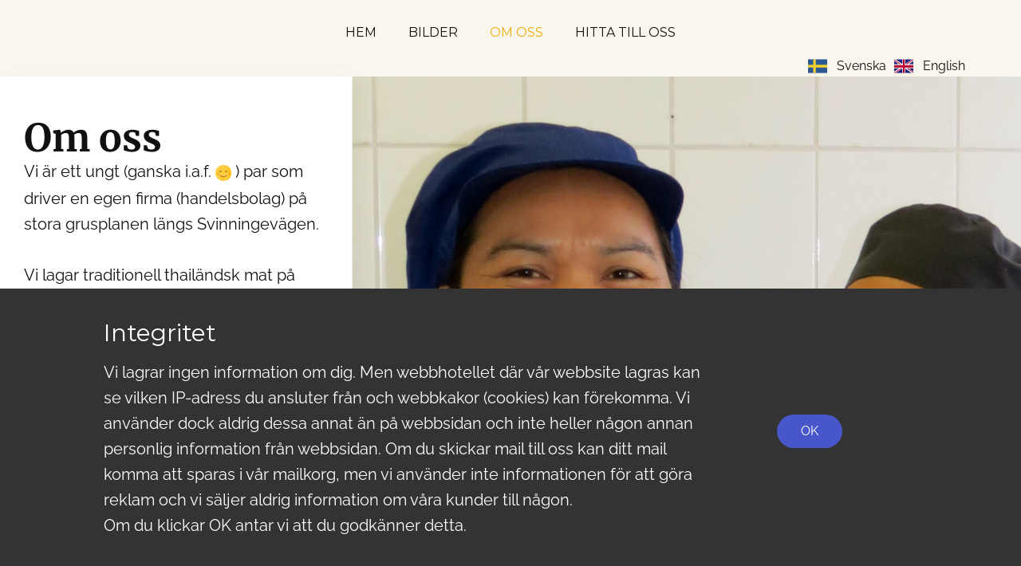

--- FILE ---
content_type: text/html
request_url: https://www.svinningethaifood.se/Om-oss.html
body_size: 4266
content:
<!DOCTYPE html>
<html style="font-size: 16px;" lang="sv-SE"><head>
    <meta name="viewport" content="width=device-width, initial-scale=1.0">
    <meta charset="utf-8">
    <meta name="keywords" content="Thai, Thaimat, Chili, Svinninge, Åkersberga">
    <meta name="description" content="">
    <title>Om oss</title>
    <link rel="stylesheet" href="nicepage.css" media="screen">
<link rel="stylesheet" href="Om-oss.css" media="screen">
    <script class="u-script" type="text/javascript" src="jquery.js" defer=""></script>
    <script class="u-script" type="text/javascript" src="nicepage.js" defer=""></script>
    <meta name="generator" content="Nicepage 7.10.10, nicepage.com">
    <link rel="icon" href="images/favicon.png">
    
    
    
    <link id="u-theme-google-font" rel="stylesheet" href="fonts.css">
    <link id="u-page-google-font" rel="stylesheet" href="Om-oss-fonts.css">
    <link id="u-header-footer-google-font" rel="stylesheet" href="https://fonts.googleapis.com/css?family=Montserrat:100,100i,200,200i,300,300i,400,400i,500,500i,600,600i,700,700i,800,800i,900,900i">
    <script type="application/ld+json">{
		"@context": "http://schema.org",
		"@type": "Organization",
		"name": "Thai - 102"
}</script>
    <meta name="theme-color" content="#4756c9">
    <meta property="og:title" content="Om oss">
    <meta property="og:description" content="">
    <meta property="og:type" content="website">
  <meta data-intl-tel-input-cdn-path="intlTelInput/"></head>
  <body data-path-to-root="./" data-include-products="false" class="u-body u-xxl-mode" data-lang="sv"><header class="u-clearfix u-header u-header" id="sec-03c7"><div class="u-clearfix u-sheet u-valign-bottom-lg u-valign-bottom-md u-valign-bottom-xl u-valign-bottom-xxl u-valign-middle-xs u-sheet-1">
        <nav class="u-align-center-xs u-menu u-menu-one-level u-offcanvas u-menu-1" role="navigation" aria-label="Menu navigation">
          <div class="menu-collapse u-custom-font u-font-montserrat" style="font-size: 1rem; letter-spacing: 0px; text-transform: uppercase; font-weight: 700;">
            <a class="u-button-style u-custom-left-right-menu-spacing u-custom-padding-bottom u-custom-text-active-color u-custom-text-hover-color u-custom-top-bottom-menu-spacing u-hamburger-link u-nav-link u-text-active-palette-1-base u-text-hover-palette-2-base" href="#" data-lang-en="{&quot;content&quot;:&quot;<svg class=\&quot;u-svg-link\&quot; viewBox=\&quot;0 0 24 24\&quot;><use xmlns:xlink=\&quot;http://www.w3.org/1999/xlink\&quot; xlink:href=\&quot;#menu-hamburger\&quot;></use></svg><svg class=\&quot;u-svg-content\&quot; version=\&quot;1.1\&quot; id=\&quot;menu-hamburger\&quot; viewBox=\&quot;0 0 16 16\&quot; x=\&quot;0px\&quot; y=\&quot;0px\&quot; xmlns:xlink=\&quot;http://www.w3.org/1999/xlink\&quot; xmlns=\&quot;http://www.w3.org/2000/svg\&quot;>    <g>        <rect y=\&quot;1\&quot; width=\&quot;16\&quot; height=\&quot;2\&quot;></rect>        <rect y=\&quot;7\&quot; width=\&quot;16\&quot; height=\&quot;2\&quot;></rect>        <rect y=\&quot;13\&quot; width=\&quot;16\&quot; height=\&quot;2\&quot;></rect>    </g></svg>&quot;,&quot;href&quot;:&quot;#&quot;}" data-lang-sv="{&quot;content&quot;:&quot;<svg class=\&quot;u-svg-link\&quot; viewBox=\&quot;0 0 24 24\&quot;><use xmlns:xlink=\&quot;http://www.w3.org/1999/xlink\&quot; xlink:href=\&quot;#menu-hamburger\&quot;></use></svg><svg class=\&quot;u-svg-content\&quot; version=\&quot;1.1\&quot; id=\&quot;menu-hamburger\&quot; viewBox=\&quot;0 0 16 16\&quot; x=\&quot;0px\&quot; y=\&quot;0px\&quot; xmlns:xlink=\&quot;http://www.w3.org/1999/xlink\&quot; xmlns=\&quot;http://www.w3.org/2000/svg\&quot;>    <g>        <rect y=\&quot;1\&quot; width=\&quot;16\&quot; height=\&quot;2\&quot;></rect>        <rect y=\&quot;7\&quot; width=\&quot;16\&quot; height=\&quot;2\&quot;></rect>        <rect y=\&quot;13\&quot; width=\&quot;16\&quot; height=\&quot;2\&quot;></rect>    </g></svg>&quot;,&quot;href&quot;:&quot;#&quot;}">
              <svg class="u-svg-link" viewBox="0 0 24 24"><use xmlns:xlink="http://www.w3.org/1999/xlink" xlink:href="#menu-hamburger"></use></svg>
              <svg class="u-svg-content" version="1.1" id="menu-hamburger" viewBox="0 0 16 16" x="0px" y="0px" xmlns:xlink="http://www.w3.org/1999/xlink" xmlns="http://www.w3.org/2000/svg"><g><rect y="1" width="16" height="2"></rect><rect y="7" width="16" height="2"></rect><rect y="13" width="16" height="2"></rect>
</g></svg>
            </a>
          </div>
          <div class="u-custom-menu u-nav-container">
            <ul class="u-custom-font u-font-montserrat u-nav u-unstyled u-nav-1" role="menubar"><li class="u-nav-item" role="none"><a class="u-button-style u-nav-link u-text-active-palette-3-base u-text-hover-palette-3-light-2" href="./" data-lang-en="{&quot;content&quot;:&quot;Home&quot;,&quot;href&quot;:&quot;Hem.html&quot;}" data-lang-sv="{&quot;content&quot;:&quot;Hem&quot;,&quot;href&quot;:&quot;Hem.html&quot;}" style="padding: 10px 20px;" role="menuitem">Hem</a>
</li><li class="u-nav-item" role="none"><a class="u-button-style u-nav-link u-text-active-palette-3-base u-text-hover-palette-3-light-2" href="Bilder.html" data-lang-en="{&quot;content&quot;:&quot;Photos&quot;,&quot;href&quot;:&quot;Bilder.html&quot;}" data-lang-sv="{&quot;content&quot;:&quot;Bilder&quot;,&quot;href&quot;:&quot;Bilder.html&quot;}" style="padding: 10px 20px;" role="menuitem">Bilder</a>
</li><li class="u-nav-item" role="none"><a class="u-button-style u-nav-link u-text-active-palette-3-base u-text-hover-palette-3-light-2" href="Om-oss.html" data-lang-sv="{&quot;content&quot;:&quot;Om oss&quot;,&quot;href&quot;:&quot;Om-oss.html&quot;}" data-lang-en="{&quot;content&quot;:&quot;About Us&quot;,&quot;href&quot;:&quot;Om-oss.html&quot;}" style="padding: 10px 20px;" role="menuitem">Om oss</a>
</li><li class="u-nav-item" role="none"><a class="u-button-style u-nav-link u-text-active-palette-3-base u-text-hover-palette-3-light-2" href="Hitta-hit.html" data-lang-en="{&quot;content&quot;:&quot;Find Us&quot;,&quot;href&quot;:&quot;Hitta-hit.html&quot;}" data-lang-sv="{&quot;content&quot;:&quot;Hitta till oss&quot;,&quot;href&quot;:&quot;Hitta-hit.html&quot;}" style="padding: 10px 20px;" role="menuitem">Hitta till oss</a>
</li></ul>
          </div>
          <div class="u-custom-menu u-nav-container-collapse" id="2374" role="region" aria-label="Menu panel">
            <div class="u-black u-container-style u-inner-container-layout u-opacity u-opacity-95 u-sidenav">
              <div class="u-inner-container-layout u-sidenav-overflow">
                <div class="u-menu-close" tabindex="-1" aria-label="Close menu"></div>
                <ul class="u-align-center u-nav u-popupmenu-items u-unstyled u-nav-2"><li class="u-nav-item"><a class="u-button-style u-nav-link" href="./" data-lang-en="{&quot;content&quot;:&quot;Home&quot;,&quot;href&quot;:&quot;Hem.html&quot;}" data-lang-sv="{&quot;content&quot;:&quot;Hem&quot;,&quot;href&quot;:&quot;Hem.html&quot;}">Hem</a>
</li><li class="u-nav-item"><a class="u-button-style u-nav-link" href="Bilder.html" data-lang-en="{&quot;content&quot;:&quot;Photos&quot;,&quot;href&quot;:&quot;Bilder.html&quot;}" data-lang-sv="{&quot;content&quot;:&quot;Bilder&quot;,&quot;href&quot;:&quot;Bilder.html&quot;}">Bilder</a>
</li><li class="u-nav-item"><a class="u-button-style u-nav-link" href="Om-oss.html" data-lang-sv="{&quot;content&quot;:&quot;Om oss&quot;,&quot;href&quot;:&quot;Om-oss.html&quot;}" data-lang-en="{&quot;content&quot;:&quot;About Us&quot;,&quot;href&quot;:&quot;Om-oss.html&quot;}">Om oss</a>
</li><li class="u-nav-item"><a class="u-button-style u-nav-link" href="Hitta-hit.html" data-lang-en="{&quot;content&quot;:&quot;Find Us&quot;,&quot;href&quot;:&quot;Hitta-hit.html&quot;}" data-lang-sv="{&quot;content&quot;:&quot;Hitta till oss&quot;,&quot;href&quot;:&quot;Hitta-hit.html&quot;}">Hitta till oss</a>
</li></ul>
              </div>
            </div>
            <div class="u-black u-menu-overlay u-opacity u-opacity-70"></div>
          </div>
        </nav>
        <div class="u-align-right u-language u-language-content-icon-text u-language-layout-icons u-spacing-10 u-language-1">
          <a class="u-language-top-url u-language-url" data-lang-text="Svenska" href="./Om-oss.html" data-language="sv"><span class="u-icon u-language-icon u-language-sv u-icon-1"><svg xmlns="http://www.w3.org/2000/svg" xmlns:xlink="http://www.w3.org/1999/xlink" version="1.1" xml:space="preserve" class="u-svg-content" viewBox="0 0 112 112" x="0px" y="0px" style="width: 1em; height: 1em;"><rect y="16" fill="#2D5A95" width="112" height="80"></rect><polygon fill="#F3D02F" points="46,48 46,16 30,16 30,48 0,48 0,64 30,64 30,96 46,96 46,64 112,64 112,48 "></polygon></svg></span>
          </a>
          <a class="u-language-top-url u-language-url" data-lang-text="English" href="./en/Om-oss.html" data-language="en"><span class="u-icon u-language-en u-language-icon u-icon-2"><svg xmlns="http://www.w3.org/2000/svg" xmlns:xlink="http://www.w3.org/1999/xlink" version="1.1" xml:space="preserve" class="u-svg-content" viewBox="0 0 112 112" x="0px" y="0px" style="width: 1em; height: 1em;"><path fill="#EDEDED" d="M51.3,63.9V96h-3.5V70.7L11,96H7.1l39.8-27.3h-7.8L0,95.5v-7.8l27.5-19H0v-4.8C0,63.9,51.3,63.9,51.3,63.9z
	 M61.7,96h3.4V70.7l37,25.3h9.9v-0.8L73.2,68.7H81l31,21.2v-3.1L85.4,68.7H112v-4.8H61.7V96z M51.3,16h-3.5v26.9L8.8,16H0v0.8
	l40.9,28.1h-7.7L0,22.1v3.8l27.5,19H0v4.8h51.3V16z M67.3,44.9L109.4,16h-5.1L65.1,42.9V16h-3.4v33.7H112v-4.8H85.4L112,26.6v-7
	L75,44.9H67.3z"></path><path fill="#1A237B" d="M65.1,42.9V16h39.2L65.1,42.9z M47.8,16h-39l39,26.9V16z M112,44.9V26.6L85.4,44.9H112z M112,86.8V68.7H85.4
	L112,86.8z M11,96h36.8V70.7L11,96z M65.1,96h37l-37-25.3V96z M0,68.7v19l27.5-19H0z M0,25.9v19h27.5L0,25.9z"></path><path fill="#BD0034" d="M112,16v3.6L75,44.9h-7.7L109.4,16H112z M73.2,68.7L112,95.2v-5.3L81,68.7H73.2z M40.9,44.9L0,16.8v5.3
	l33.2,22.8C33.2,44.9,40.9,44.9,40.9,44.9z M39.1,68.7L0,95.5V96h7.1l39.8-27.3H39.1z M61.7,16H51.3v33.7H0v14.2h51.3V96h10.4V63.9
	H112V49.7H61.7V16z"></path></svg></span>
          </a>
        </div>
      </div></header>
    <section class="u-clearfix u-valign-middle-lg u-valign-middle-sm u-valign-middle-xl u-valign-middle-xs u-valign-top-md u-section-1" id="carousel_2e3b">
      <div class="u-clearfix u-expanded-width-sm u-expanded-width-xs u-layout-wrap u-layout-wrap-1">
        <div class="u-layout">
          <div class="u-layout-row">
            <div class="u-container-style u-image u-layout-cell u-size-60 u-image-1" data-image-width="1956" data-image-height="1141">
              <div class="u-container-layout u-container-layout-1"></div>
            </div>
          </div>
        </div>
      </div>
      <div class="u-container-style u-expanded-width-sm u-expanded-width-xs u-group u-white u-group-1">
        <div class="u-container-layout u-container-layout-2">
          <h2 class="u-custom-font u-font-merriweather u-text u-text-1">Om oss</h2>
          <p class="u-text u-text-2"> Vi är ett ungt (ganska i.a.f.&nbsp;<span class="u-file-icon u-icon"><img src="images/282578.png" alt=""></span>&nbsp;) par som driver en egen firma (handelsbolag) på stora grusplanen längs Svinningevägen.<br>
            <br>Vi lagar traditionell thailändsk mat på thailändskt vis så att din kulinariska resa tar dig direkt till vårt ”andra hemland”.<br>
            <br>Vi lagar mat hela våren, sommaren och hösten. På vintern åker vi ofta till Thailand och samlar inspiration för nästa säsong men försöker hålla serveringen igång även vintertid på distans.<br>
            <br>Vi har haft serveringen öppen nio säsonger nu och hoppas fortsätta så länge ni tycker om vad vi lagar.<br>
            <br>Varmt välkomna!
          </p>
        </div>
      </div>
    </section>
    
    
    
    <footer class="u-align-center u-clearfix u-container-align-center u-footer u-grey-80 u-footer" id="sec-9b79"><div class="u-clearfix u-sheet u-sheet-1">
        <p class="u-small-text u-text u-text-variant u-text-1" data-lang-en="Copyright Svinninge Thai Food HB, 2023" data-lang-sv="Copyright Svinninge Thai Food HB, 2024">Copyright Svinninge Thai Food HB, 2024</p>
      </div></footer><section class="u-align-center u-clearfix u-cookies-consent u-grey-80 u-cookies-consent" id="sec-9af4">
      <div class="u-clearfix u-sheet u-valign-middle u-sheet-1">
        <div class="u-clearfix u-expanded-width u-layout-wrap u-layout-wrap-1">
          <div class="u-gutter-0 u-layout">
            <div class="u-layout-row">
              <div class="u-container-style u-layout-cell u-left-cell u-size-43-md u-size-43-sm u-size-43-xs u-size-46-lg u-size-46-xl u-layout-cell-1">
                <div class="u-container-layout u-valign-top u-container-layout-1">
                  <h3 class="u-text u-text-default u-text-1" data-lang-sv="Integritet" data-lang-en="Integrity">Integritet</h3>
                  <p class="u-text u-text-default u-text-2" data-lang-sv="​Vi lagrar ingen information om dig. Men webbhotellet där vår webbsite lagras kan se vilken IP-adress du ansluter från och webbkakor (cookies) kan förekomma. Vi använder dock aldrig dessa annat än på webbsidan och inte heller någon annan personlig information från webbsidan. Om du skickar mail till oss kan ditt mail komma att sparas i vår mailkorg, men vi använder inte informationen för att göra reklam och vi säljer aldrig information om våra kunder till någon.
<br>Om du klickar OK antar vi att du godkänner detta." data-lang-en="​We do not store any information about you. But the web host that stores the web site can observe your IP address and web cookies might be used on some pages.&amp;nbsp; However, we do not use these outside the web page and no other personal information from the web page. If you do send us an e-mail, your message might be stored in our mailbox, but we do not use the information to market our services and we do not sell your information to anyone.
<br>By clicking OK, we assume you accept this."> Vi lagrar ingen information om dig. Men webbhotellet där vår webbsite lagras kan se vilken IP-adress du ansluter från och webbkakor (cookies) kan förekomma. Vi använder dock aldrig dessa annat än på webbsidan och inte heller någon annan personlig information från webbsidan. Om du skickar mail till oss kan ditt mail komma att sparas i vår mailkorg, men vi använder inte informationen för att göra reklam och vi säljer aldrig information om våra kunder till någon. <br>Om du klickar OK antar vi att du godkänner detta.
                  </p>
                </div>
              </div>
              <div class="u-align-left u-container-style u-layout-cell u-right-cell u-size-14-lg u-size-14-xl u-size-17-md u-size-17-sm u-size-17-xs u-layout-cell-2">
                <div class="u-container-layout u-valign-middle u-container-layout-2">
                  <a href="###" class="u-btn u-button-confirm u-button-style u-palette-1-base u-btn-1" data-lang-sv="{&quot;content&quot;:&quot;OK&quot;,&quot;href&quot;:&quot;###&quot;}" data-lang-en="{&quot;content&quot;:&quot;OK&quot;,&quot;href&quot;:&quot;###&quot;}">OK</a>
                </div>
              </div>
            </div>
          </div>
        </div>
      </div>
    <style> .u-cookies-consent {
  background-image: none;
}

.u-cookies-consent .u-sheet-1 {
  min-height: 358px;
}

.u-cookies-consent .u-layout-wrap-1 {
  margin-top: 15px;
  margin-bottom: 15px;
}

.u-cookies-consent .u-layout-cell-1 {
  min-height: 328px;
}

.u-cookies-consent .u-container-layout-1 {
  padding: 23px 60px;
}

.u-cookies-consent .u-text-1 {
  margin: 0 auto 0 0;
}

.u-cookies-consent .u-text-2 {
  margin: 15px 0 0;
}

.u-cookies-consent .u-layout-cell-2 {
  min-height: 328px;
}

.u-cookies-consent .u-container-layout-2 {
  padding: 30px;
}

.u-cookies-consent .u-btn-1 {
  margin: 0 auto 0 0;
}

@media (max-width: 1199px) {
  .u-cookies-consent .u-sheet-1 {
    min-height: 131px;
  }

  .u-cookies-consent .u-layout-cell-1 {
    min-height: 270px;
  }

  .u-cookies-consent .u-text-1 {
    margin-right: 0;
  }

  .u-cookies-consent .u-text-2 {
    margin-right: 0;
    margin-left: 0;
  }

  .u-cookies-consent .u-layout-cell-2 {
    min-height: 270px;
  }
}

@media (max-width: 991px) {
  .u-cookies-consent .u-sheet-1 {
    min-height: 106px;
  }

  .u-cookies-consent .u-layout-cell-1 {
    min-height: 100px;
  }

  .u-cookies-consent .u-container-layout-1 {
    padding-left: 30px;
    padding-right: 30px;
  }

  .u-cookies-consent .u-layout-cell-2 {
    min-height: 100px;
  }
}

@media (max-width: 767px) {
  .u-cookies-consent .u-sheet-1 {
    min-height: 225px;
  }

  .u-cookies-consent .u-layout-cell-1 {
    min-height: 154px;
  }

  .u-cookies-consent .u-container-layout-1 {
    padding-left: 10px;
    padding-right: 10px;
    padding-bottom: 20px;
  }

  .u-cookies-consent .u-layout-cell-2 {
    min-height: 65px;
  }

  .u-cookies-consent .u-container-layout-2 {
    padding: 10px;
  }
}

@media (max-width: 575px) {
  .u-cookies-consent .u-sheet-1 {
    min-height: 121px;
  }

  .u-cookies-consent .u-layout-cell-1 {
    min-height: 100px;
  }

  .u-cookies-consent .u-layout-cell-2 {
    min-height: 15px;
  }
}</style></section>
  
</body></html>

--- FILE ---
content_type: text/css
request_url: https://www.svinningethaifood.se/Om-oss.css
body_size: 478
content:
 .u-section-1 {
  min-height: 737px;
}

.u-section-1 .u-layout-wrap-1 {
  width: calc(((100% - 1140px) / 2) + 768px);
  margin: 1px 0 0 auto;
}

.u-section-1 .u-image-1 {
  min-height: 736px;
  background-image: url("images/RalfoNoh2.jpg");
  background-position: 50% 50%;
}

.u-section-1 .u-container-layout-1 {
  padding: 30px;
}

.u-section-1 .u-group-1 {
  width: calc(((100% - 1140px) / 2) + 371px);
  min-height: 736px;
  height: auto;
  box-shadow: 5px 5px 20px 0 rgba(0,0,0,0.05);
  margin: -736px auto 1px 0;
}

.u-section-1 .u-container-layout-2 {
  padding: 30px 29px 18px;
}

.u-section-1 .u-text-1 {
  font-size: 3rem;
  font-weight: 700;
  margin: 21px 1px 0;
}

.u-section-1 .u-text-2 {
  margin: 0 1px;
}

@media (max-width: 1399px) {
  .u-section-1 .u-group-1 {
    height: auto;
  }
}

@media (max-width: 1199px) {
   .u-section-1 {
    min-height: 799px;
  }

  .u-section-1 .u-layout-wrap-1 {
    width: 619px;
  }

  .u-section-1 .u-image-1 {
    min-height: 416px;
  }

  .u-section-1 .u-group-1 {
    width: calc(((100% - 940px) / 2) + 371px);
    margin-top: -416px;
    margin-bottom: 0;
  }
}

@media (max-width: 991px) {
  .u-section-1 .u-layout-wrap-1 {
    width: 399px;
  }

  .u-section-1 .u-image-1 {
    min-height: 274px;
  }

  .u-section-1 .u-group-1 {
    width: calc(((100% - 720px) / 2) + 371px);
    margin-top: -274px;
  }
}

@media (max-width: 767px) {
   .u-section-1 {
    min-height: 937px;
  }

  .u-section-1 .u-layout-wrap-1 {
    margin-right: initial;
    margin-left: initial;
    width: auto;
  }

  .u-section-1 .u-image-1 {
    min-height: 346px;
  }

  .u-section-1 .u-container-layout-1 {
    padding-left: 10px;
    padding-right: 10px;
  }

  .u-section-1 .u-group-1 {
    min-height: 590px;
    margin-top: -936px;
    margin-bottom: -244px;
    margin-right: initial;
    margin-left: initial;
    width: auto;
  }

  .u-section-1 .u-container-layout-2 {
    padding-left: 10px;
    padding-right: 10px;
    padding-bottom: 0;
  }
}

@media (max-width: 575px) {
   .u-section-1 {
    min-height: 1071px;
  }

  .u-section-1 .u-image-1 {
    min-height: 344px;
  }

  .u-section-1 .u-group-1 {
    min-height: 725px;
    margin-top: 0;
    margin-bottom: 1px;
    width: auto;
    margin-right: initial;
    margin-left: initial;
  }

  .u-section-1 .u-text-1 {
    font-size: 2.25rem;
    margin-left: 0;
    margin-right: 0;
  }

  .u-section-1 .u-text-2 {
    margin-left: 0;
    margin-right: 0;
  }
}